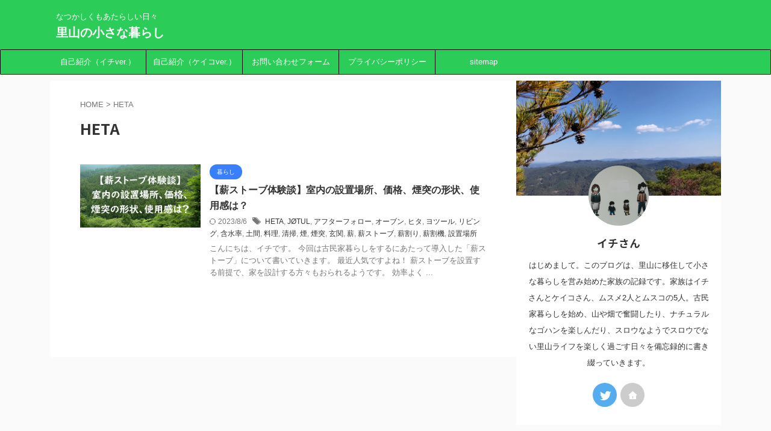

--- FILE ---
content_type: text/html; charset=UTF-8
request_url: https://satoyama-small-life.com/tag/heta/
body_size: 11357
content:
<!DOCTYPE html>
<!--[if lt IE 7]>
<html class="ie6" dir="ltr" lang="ja" prefix="og: https://ogp.me/ns#"> <![endif]-->
<!--[if IE 7]>
<html class="i7" dir="ltr" lang="ja" prefix="og: https://ogp.me/ns#"> <![endif]-->
<!--[if IE 8]>
<html class="ie" dir="ltr" lang="ja" prefix="og: https://ogp.me/ns#"> <![endif]-->
<!--[if gt IE 8]><!-->
<html dir="ltr" lang="ja" prefix="og: https://ogp.me/ns#" class="s-navi-search-overlay ">
<!--<![endif]-->
<head prefix="og: http://ogp.me/ns# fb: http://ogp.me/ns/fb# article: http://ogp.me/ns/article#">
<!-- wexal_pst_init.js does not exist -->
<!-- engagement_delay.js does not exist -->
<link rel="dns-prefetch" href="//pagead2.googlesyndication.com/">
<link rel="preconnect" href="//pagead2.googlesyndication.com/">
<link rel="dns-prefetch" href="//ajax.googleapis.com/">
<link rel="dns-prefetch" href="//www.googletagmanager.com/">
<link rel="dns-prefetch" href="//fonts.googleapis.com/">
<meta charset="UTF-8">
<meta name="viewport" content="width=device-width,initial-scale=1.0,user-scalable=no,viewport-fit=cover">
<meta name="format-detection" content="telephone=no">
<meta name="referrer" content="no-referrer-when-downgrade"/>
<meta name="robots" content="noindex,follow">
<link rel="alternate" type="application/rss+xml" title="里山の小さな暮らし RSS Feed" href="https://satoyama-small-life.com/feed/"/>
<link rel="pingback" href="https://satoyama-small-life.com/xmlrpc.php">
<!--[if lt IE 9]>
		<script src="https://satoyama-small-life.com/wp-content/themes/affinger/js/html5shiv.js"></script>
		<![endif]-->
<style>img:is([sizes="auto" i], [sizes^="auto," i]) { contain-intrinsic-size: 3000px 1500px }</style>
<!-- All in One SEO 4.9.2 - aioseo.com -->
<meta name="robots" content="max-image-preview:large"/>
<meta name="google-site-verification" content="Ef22kONmqEuhHVv5Q5ULV6_soIq-LVBDDzBXGP1GD-8"/>
<link rel="canonical" href="https://satoyama-small-life.com/tag/heta/"/>
<meta name="generator" content="All in One SEO (AIOSEO) 4.9.2"/>
<script type="application/ld+json" class="aioseo-schema">
			{"@context":"https:\/\/schema.org","@graph":[{"@type":"BreadcrumbList","@id":"https:\/\/satoyama-small-life.com\/tag\/heta\/#breadcrumblist","itemListElement":[{"@type":"ListItem","@id":"https:\/\/satoyama-small-life.com#listItem","position":1,"name":"\u30db\u30fc\u30e0","item":"https:\/\/satoyama-small-life.com","nextItem":{"@type":"ListItem","@id":"https:\/\/satoyama-small-life.com\/tag\/heta\/#listItem","name":"HETA"}},{"@type":"ListItem","@id":"https:\/\/satoyama-small-life.com\/tag\/heta\/#listItem","position":2,"name":"HETA","previousItem":{"@type":"ListItem","@id":"https:\/\/satoyama-small-life.com#listItem","name":"\u30db\u30fc\u30e0"}}]},{"@type":"CollectionPage","@id":"https:\/\/satoyama-small-life.com\/tag\/heta\/#collectionpage","url":"https:\/\/satoyama-small-life.com\/tag\/heta\/","name":"HETA - \u91cc\u5c71\u306e\u5c0f\u3055\u306a\u66ae\u3089\u3057","inLanguage":"ja","isPartOf":{"@id":"https:\/\/satoyama-small-life.com\/#website"},"breadcrumb":{"@id":"https:\/\/satoyama-small-life.com\/tag\/heta\/#breadcrumblist"}},{"@type":"Person","@id":"https:\/\/satoyama-small-life.com\/#person","name":"satoyama-small-life","image":{"@type":"ImageObject","@id":"https:\/\/satoyama-small-life.com\/tag\/heta\/#personImage","url":"https:\/\/secure.gravatar.com\/avatar\/cd50f6c796c8c85bec583fece57e40d3?s=96&d=mm&r=g","width":96,"height":96,"caption":"satoyama-small-life"}},{"@type":"WebSite","@id":"https:\/\/satoyama-small-life.com\/#website","url":"https:\/\/satoyama-small-life.com\/","name":"\u91cc\u5c71\u306e\u5c0f\u3055\u306a\u66ae\u3089\u3057","description":"\u306a\u3064\u304b\u3057\u304f\u3082\u3042\u305f\u3089\u3057\u3044\u65e5\u3005","inLanguage":"ja","publisher":{"@id":"https:\/\/satoyama-small-life.com\/#person"}}]}
		</script>
<!-- All in One SEO -->
<title>HETA - 里山の小さな暮らし</title>
<link rel='dns-prefetch' href='//ajax.googleapis.com'/>
<link rel='dns-prefetch' href='//www.googletagmanager.com'/>
<link rel='dns-prefetch' href='//pagead2.googlesyndication.com'/>
<script type="text/javascript">
/* <![CDATA[ */
window._wpemojiSettings = {"baseUrl":"https:\/\/s.w.org\/images\/core\/emoji\/15.0.3\/72x72\/","ext":".png","svgUrl":"https:\/\/s.w.org\/images\/core\/emoji\/15.0.3\/svg\/","svgExt":".svg","source":{"concatemoji":"https:\/\/satoyama-small-life.com\/wp-includes\/js\/wp-emoji-release.min.js?ver=6.7.2"}};
/*! This file is auto-generated */
!function(i,n){var o,s,e;function c(e){try{var t={supportTests:e,timestamp:(new Date).valueOf()};sessionStorage.setItem(o,JSON.stringify(t))}catch(e){}}function p(e,t,n){e.clearRect(0,0,e.canvas.width,e.canvas.height),e.fillText(t,0,0);var t=new Uint32Array(e.getImageData(0,0,e.canvas.width,e.canvas.height).data),r=(e.clearRect(0,0,e.canvas.width,e.canvas.height),e.fillText(n,0,0),new Uint32Array(e.getImageData(0,0,e.canvas.width,e.canvas.height).data));return t.every(function(e,t){return e===r[t]})}function u(e,t,n){switch(t){case"flag":return n(e,"\ud83c\udff3\ufe0f\u200d\u26a7\ufe0f","\ud83c\udff3\ufe0f\u200b\u26a7\ufe0f")?!1:!n(e,"\ud83c\uddfa\ud83c\uddf3","\ud83c\uddfa\u200b\ud83c\uddf3")&&!n(e,"\ud83c\udff4\udb40\udc67\udb40\udc62\udb40\udc65\udb40\udc6e\udb40\udc67\udb40\udc7f","\ud83c\udff4\u200b\udb40\udc67\u200b\udb40\udc62\u200b\udb40\udc65\u200b\udb40\udc6e\u200b\udb40\udc67\u200b\udb40\udc7f");case"emoji":return!n(e,"\ud83d\udc26\u200d\u2b1b","\ud83d\udc26\u200b\u2b1b")}return!1}function f(e,t,n){var r="undefined"!=typeof WorkerGlobalScope&&self instanceof WorkerGlobalScope?new OffscreenCanvas(300,150):i.createElement("canvas"),a=r.getContext("2d",{willReadFrequently:!0}),o=(a.textBaseline="top",a.font="600 32px Arial",{});return e.forEach(function(e){o[e]=t(a,e,n)}),o}function t(e){var t=i.createElement("script");t.src=e,t.defer=!0,i.head.appendChild(t)}"undefined"!=typeof Promise&&(o="wpEmojiSettingsSupports",s=["flag","emoji"],n.supports={everything:!0,everythingExceptFlag:!0},e=new Promise(function(e){i.addEventListener("DOMContentLoaded",e,{once:!0})}),new Promise(function(t){var n=function(){try{var e=JSON.parse(sessionStorage.getItem(o));if("object"==typeof e&&"number"==typeof e.timestamp&&(new Date).valueOf()<e.timestamp+604800&&"object"==typeof e.supportTests)return e.supportTests}catch(e){}return null}();if(!n){if("undefined"!=typeof Worker&&"undefined"!=typeof OffscreenCanvas&&"undefined"!=typeof URL&&URL.createObjectURL&&"undefined"!=typeof Blob)try{var e="postMessage("+f.toString()+"("+[JSON.stringify(s),u.toString(),p.toString()].join(",")+"));",r=new Blob([e],{type:"text/javascript"}),a=new Worker(URL.createObjectURL(r),{name:"wpTestEmojiSupports"});return void(a.onmessage=function(e){c(n=e.data),a.terminate(),t(n)})}catch(e){}c(n=f(s,u,p))}t(n)}).then(function(e){for(var t in e)n.supports[t]=e[t],n.supports.everything=n.supports.everything&&n.supports[t],"flag"!==t&&(n.supports.everythingExceptFlag=n.supports.everythingExceptFlag&&n.supports[t]);n.supports.everythingExceptFlag=n.supports.everythingExceptFlag&&!n.supports.flag,n.DOMReady=!1,n.readyCallback=function(){n.DOMReady=!0}}).then(function(){return e}).then(function(){var e;n.supports.everything||(n.readyCallback(),(e=n.source||{}).concatemoji?t(e.concatemoji):e.wpemoji&&e.twemoji&&(t(e.twemoji),t(e.wpemoji)))}))}((window,document),window._wpemojiSettings);
/* ]]> */
</script>
<link rel='stylesheet' id='wp-block-library-css' href='https://satoyama-small-life.com/wp-includes/css/dist/block-library/style.min.css?ver=6.7.2' type='text/css' media='all'/>
<link rel='stylesheet' id='aioseo/css/src/vue/standalone/blocks/table-of-contents/global.scss-css' href='https://satoyama-small-life.com/wp-content/plugins/all-in-one-seo-pack/dist/Lite/assets/css/table-of-contents/global.e90f6d47.css?ver=4.9.2' type='text/css' media='all'/>
<style id='classic-theme-styles-inline-css' type='text/css'>
/*! This file is auto-generated */
.wp-block-button__link{color:#fff;background-color:#32373c;border-radius:9999px;box-shadow:none;text-decoration:none;padding:calc(.667em + 2px) calc(1.333em + 2px);font-size:1.125em}.wp-block-file__button{background:#32373c;color:#fff;text-decoration:none}
</style>
<style id='global-styles-inline-css' type='text/css'>
:root{--wp--preset--aspect-ratio--square: 1;--wp--preset--aspect-ratio--4-3: 4/3;--wp--preset--aspect-ratio--3-4: 3/4;--wp--preset--aspect-ratio--3-2: 3/2;--wp--preset--aspect-ratio--2-3: 2/3;--wp--preset--aspect-ratio--16-9: 16/9;--wp--preset--aspect-ratio--9-16: 9/16;--wp--preset--color--black: #000000;--wp--preset--color--cyan-bluish-gray: #abb8c3;--wp--preset--color--white: #ffffff;--wp--preset--color--pale-pink: #f78da7;--wp--preset--color--vivid-red: #cf2e2e;--wp--preset--color--luminous-vivid-orange: #ff6900;--wp--preset--color--luminous-vivid-amber: #fcb900;--wp--preset--color--light-green-cyan: #eefaff;--wp--preset--color--vivid-green-cyan: #00d084;--wp--preset--color--pale-cyan-blue: #8ed1fc;--wp--preset--color--vivid-cyan-blue: #0693e3;--wp--preset--color--vivid-purple: #9b51e0;--wp--preset--color--soft-red: #e92f3d;--wp--preset--color--light-grayish-red: #fdf0f2;--wp--preset--color--vivid-yellow: #ffc107;--wp--preset--color--very-pale-yellow: #fffde7;--wp--preset--color--very-light-gray: #fafafa;--wp--preset--color--very-dark-gray: #313131;--wp--preset--color--original-color-a: #00B900;--wp--preset--color--original-color-b: #f4fff4;--wp--preset--color--original-color-c: #F3E5F5;--wp--preset--color--original-color-d: #9E9D24;--wp--preset--gradient--vivid-cyan-blue-to-vivid-purple: linear-gradient(135deg,rgba(6,147,227,1) 0%,rgb(155,81,224) 100%);--wp--preset--gradient--light-green-cyan-to-vivid-green-cyan: linear-gradient(135deg,rgb(122,220,180) 0%,rgb(0,208,130) 100%);--wp--preset--gradient--luminous-vivid-amber-to-luminous-vivid-orange: linear-gradient(135deg,rgba(252,185,0,1) 0%,rgba(255,105,0,1) 100%);--wp--preset--gradient--luminous-vivid-orange-to-vivid-red: linear-gradient(135deg,rgba(255,105,0,1) 0%,rgb(207,46,46) 100%);--wp--preset--gradient--very-light-gray-to-cyan-bluish-gray: linear-gradient(135deg,rgb(238,238,238) 0%,rgb(169,184,195) 100%);--wp--preset--gradient--cool-to-warm-spectrum: linear-gradient(135deg,rgb(74,234,220) 0%,rgb(151,120,209) 20%,rgb(207,42,186) 40%,rgb(238,44,130) 60%,rgb(251,105,98) 80%,rgb(254,248,76) 100%);--wp--preset--gradient--blush-light-purple: linear-gradient(135deg,rgb(255,206,236) 0%,rgb(152,150,240) 100%);--wp--preset--gradient--blush-bordeaux: linear-gradient(135deg,rgb(254,205,165) 0%,rgb(254,45,45) 50%,rgb(107,0,62) 100%);--wp--preset--gradient--luminous-dusk: linear-gradient(135deg,rgb(255,203,112) 0%,rgb(199,81,192) 50%,rgb(65,88,208) 100%);--wp--preset--gradient--pale-ocean: linear-gradient(135deg,rgb(255,245,203) 0%,rgb(182,227,212) 50%,rgb(51,167,181) 100%);--wp--preset--gradient--electric-grass: linear-gradient(135deg,rgb(202,248,128) 0%,rgb(113,206,126) 100%);--wp--preset--gradient--midnight: linear-gradient(135deg,rgb(2,3,129) 0%,rgb(40,116,252) 100%);--wp--preset--font-size--small: .8em;--wp--preset--font-size--medium: 20px;--wp--preset--font-size--large: 1.5em;--wp--preset--font-size--x-large: 42px;--wp--preset--font-size--st-regular: 1em;--wp--preset--font-size--huge: 3em;--wp--preset--spacing--20: 0.44rem;--wp--preset--spacing--30: 0.67rem;--wp--preset--spacing--40: 1rem;--wp--preset--spacing--50: 1.5rem;--wp--preset--spacing--60: 2.25rem;--wp--preset--spacing--70: 3.38rem;--wp--preset--spacing--80: 5.06rem;--wp--preset--shadow--natural: 6px 6px 9px rgba(0, 0, 0, 0.2);--wp--preset--shadow--deep: 12px 12px 50px rgba(0, 0, 0, 0.4);--wp--preset--shadow--sharp: 6px 6px 0px rgba(0, 0, 0, 0.2);--wp--preset--shadow--outlined: 6px 6px 0px -3px rgba(255, 255, 255, 1), 6px 6px rgba(0, 0, 0, 1);--wp--preset--shadow--crisp: 6px 6px 0px rgba(0, 0, 0, 1);}:where(.is-layout-flex){gap: 0.5em;}:where(.is-layout-grid){gap: 0.5em;}body .is-layout-flex{display: flex;}.is-layout-flex{flex-wrap: wrap;align-items: center;}.is-layout-flex > :is(*, div){margin: 0;}body .is-layout-grid{display: grid;}.is-layout-grid > :is(*, div){margin: 0;}:where(.wp-block-columns.is-layout-flex){gap: 2em;}:where(.wp-block-columns.is-layout-grid){gap: 2em;}:where(.wp-block-post-template.is-layout-flex){gap: 1.25em;}:where(.wp-block-post-template.is-layout-grid){gap: 1.25em;}.has-black-color{color: var(--wp--preset--color--black) !important;}.has-cyan-bluish-gray-color{color: var(--wp--preset--color--cyan-bluish-gray) !important;}.has-white-color{color: var(--wp--preset--color--white) !important;}.has-pale-pink-color{color: var(--wp--preset--color--pale-pink) !important;}.has-vivid-red-color{color: var(--wp--preset--color--vivid-red) !important;}.has-luminous-vivid-orange-color{color: var(--wp--preset--color--luminous-vivid-orange) !important;}.has-luminous-vivid-amber-color{color: var(--wp--preset--color--luminous-vivid-amber) !important;}.has-light-green-cyan-color{color: var(--wp--preset--color--light-green-cyan) !important;}.has-vivid-green-cyan-color{color: var(--wp--preset--color--vivid-green-cyan) !important;}.has-pale-cyan-blue-color{color: var(--wp--preset--color--pale-cyan-blue) !important;}.has-vivid-cyan-blue-color{color: var(--wp--preset--color--vivid-cyan-blue) !important;}.has-vivid-purple-color{color: var(--wp--preset--color--vivid-purple) !important;}.has-black-background-color{background-color: var(--wp--preset--color--black) !important;}.has-cyan-bluish-gray-background-color{background-color: var(--wp--preset--color--cyan-bluish-gray) !important;}.has-white-background-color{background-color: var(--wp--preset--color--white) !important;}.has-pale-pink-background-color{background-color: var(--wp--preset--color--pale-pink) !important;}.has-vivid-red-background-color{background-color: var(--wp--preset--color--vivid-red) !important;}.has-luminous-vivid-orange-background-color{background-color: var(--wp--preset--color--luminous-vivid-orange) !important;}.has-luminous-vivid-amber-background-color{background-color: var(--wp--preset--color--luminous-vivid-amber) !important;}.has-light-green-cyan-background-color{background-color: var(--wp--preset--color--light-green-cyan) !important;}.has-vivid-green-cyan-background-color{background-color: var(--wp--preset--color--vivid-green-cyan) !important;}.has-pale-cyan-blue-background-color{background-color: var(--wp--preset--color--pale-cyan-blue) !important;}.has-vivid-cyan-blue-background-color{background-color: var(--wp--preset--color--vivid-cyan-blue) !important;}.has-vivid-purple-background-color{background-color: var(--wp--preset--color--vivid-purple) !important;}.has-black-border-color{border-color: var(--wp--preset--color--black) !important;}.has-cyan-bluish-gray-border-color{border-color: var(--wp--preset--color--cyan-bluish-gray) !important;}.has-white-border-color{border-color: var(--wp--preset--color--white) !important;}.has-pale-pink-border-color{border-color: var(--wp--preset--color--pale-pink) !important;}.has-vivid-red-border-color{border-color: var(--wp--preset--color--vivid-red) !important;}.has-luminous-vivid-orange-border-color{border-color: var(--wp--preset--color--luminous-vivid-orange) !important;}.has-luminous-vivid-amber-border-color{border-color: var(--wp--preset--color--luminous-vivid-amber) !important;}.has-light-green-cyan-border-color{border-color: var(--wp--preset--color--light-green-cyan) !important;}.has-vivid-green-cyan-border-color{border-color: var(--wp--preset--color--vivid-green-cyan) !important;}.has-pale-cyan-blue-border-color{border-color: var(--wp--preset--color--pale-cyan-blue) !important;}.has-vivid-cyan-blue-border-color{border-color: var(--wp--preset--color--vivid-cyan-blue) !important;}.has-vivid-purple-border-color{border-color: var(--wp--preset--color--vivid-purple) !important;}.has-vivid-cyan-blue-to-vivid-purple-gradient-background{background: var(--wp--preset--gradient--vivid-cyan-blue-to-vivid-purple) !important;}.has-light-green-cyan-to-vivid-green-cyan-gradient-background{background: var(--wp--preset--gradient--light-green-cyan-to-vivid-green-cyan) !important;}.has-luminous-vivid-amber-to-luminous-vivid-orange-gradient-background{background: var(--wp--preset--gradient--luminous-vivid-amber-to-luminous-vivid-orange) !important;}.has-luminous-vivid-orange-to-vivid-red-gradient-background{background: var(--wp--preset--gradient--luminous-vivid-orange-to-vivid-red) !important;}.has-very-light-gray-to-cyan-bluish-gray-gradient-background{background: var(--wp--preset--gradient--very-light-gray-to-cyan-bluish-gray) !important;}.has-cool-to-warm-spectrum-gradient-background{background: var(--wp--preset--gradient--cool-to-warm-spectrum) !important;}.has-blush-light-purple-gradient-background{background: var(--wp--preset--gradient--blush-light-purple) !important;}.has-blush-bordeaux-gradient-background{background: var(--wp--preset--gradient--blush-bordeaux) !important;}.has-luminous-dusk-gradient-background{background: var(--wp--preset--gradient--luminous-dusk) !important;}.has-pale-ocean-gradient-background{background: var(--wp--preset--gradient--pale-ocean) !important;}.has-electric-grass-gradient-background{background: var(--wp--preset--gradient--electric-grass) !important;}.has-midnight-gradient-background{background: var(--wp--preset--gradient--midnight) !important;}.has-small-font-size{font-size: var(--wp--preset--font-size--small) !important;}.has-medium-font-size{font-size: var(--wp--preset--font-size--medium) !important;}.has-large-font-size{font-size: var(--wp--preset--font-size--large) !important;}.has-x-large-font-size{font-size: var(--wp--preset--font-size--x-large) !important;}
:where(.wp-block-post-template.is-layout-flex){gap: 1.25em;}:where(.wp-block-post-template.is-layout-grid){gap: 1.25em;}
:where(.wp-block-columns.is-layout-flex){gap: 2em;}:where(.wp-block-columns.is-layout-grid){gap: 2em;}
:root :where(.wp-block-pullquote){font-size: 1.5em;line-height: 1.6;}
</style>
<link rel='stylesheet' id='toc-screen-css' href='https://satoyama-small-life.com/wp-content/plugins/table-of-contents-plus/screen.min.css?ver=2411.1' type='text/css' media='all'/>
<link rel='stylesheet' id='normalize-css' href='https://satoyama-small-life.com/wp-content/themes/affinger/css/normalize.css?ver=1.5.9' type='text/css' media='all'/>
<link rel='stylesheet' id='st_svg-css' href='https://satoyama-small-life.com/wp-content/themes/affinger/st_svg/style.css?ver=6.7.2' type='text/css' media='all'/>
<link rel='stylesheet' id='slick-css' href='https://satoyama-small-life.com/wp-content/themes/affinger/vendor/slick/slick.css?ver=1.8.0' type='text/css' media='all'/>
<link rel='stylesheet' id='slick-theme-css' href='https://satoyama-small-life.com/wp-content/themes/affinger/vendor/slick/slick-theme.css?ver=1.8.0' type='text/css' media='all'/>
<link rel='stylesheet' id='fonts-googleapis-notosansjp-css' href='//fonts.googleapis.com/css?family=Noto+Sans+JP%3A400%2C700&#038;display=swap&#038;subset=japanese&#038;ver=6.7.2' type='text/css' media='all'/>
<link rel='stylesheet' id='style-css' href='https://satoyama-small-life.com/wp-content/themes/affinger/style.css?ver=6.7.2' type='text/css' media='all'/>
<link rel='stylesheet' id='child-style-css' href='https://satoyama-small-life.com/wp-content/themes/affinger-child/style.css?ver=6.7.2' type='text/css' media='all'/>
<link rel='stylesheet' id='single-css' href='https://satoyama-small-life.com/wp-content/themes/affinger/st-rankcss.php' type='text/css' media='all'/>
<link rel='stylesheet' id='st-themecss-css' href='https://satoyama-small-life.com/wp-content/themes/affinger/st-themecss-loader.php?ver=6.7.2' type='text/css' media='all'/>
<script type="text/javascript" src="//ajax.googleapis.com/ajax/libs/jquery/1.11.3/jquery.min.js?ver=1.11.3" id="jquery-js"></script>
<!-- Site Kit によって追加された Google タグ（gtag.js）スニペット -->
<!-- Google アナリティクス スニペット (Site Kit が追加) -->
<script type="text/javascript" src="https://www.googletagmanager.com/gtag/js?id=GT-W6XPRKB" id="google_gtagjs-js" async></script>
<script type="text/javascript" id="google_gtagjs-js-after">
/* <![CDATA[ */
window.dataLayer = window.dataLayer || [];function gtag(){dataLayer.push(arguments);}
gtag("set","linker",{"domains":["satoyama-small-life.com"]});
gtag("js", new Date());
gtag("set", "developer_id.dZTNiMT", true);
gtag("config", "GT-W6XPRKB");
/* ]]> */
</script>
<link rel="alternate" title="JSON" type="application/json" href="https://satoyama-small-life.com/wp-json/wp/v2/tags/185"/><meta name="generator" content="Site Kit by Google 1.168.0"/>
<!-- Site Kit が追加した Google AdSense メタタグ -->
<meta name="google-adsense-platform-account" content="ca-host-pub-2644536267352236">
<meta name="google-adsense-platform-domain" content="sitekit.withgoogle.com">
<!-- Site Kit が追加した End Google AdSense メタタグ -->
<!-- Google AdSense スニペット (Site Kit が追加) -->
<script type="text/javascript" async="async" src="https://pagead2.googlesyndication.com/pagead/js/adsbygoogle.js?client=ca-pub-8088083489575765&amp;host=ca-host-pub-2644536267352236" crossorigin="anonymous"></script>
<!-- (ここまで) Google AdSense スニペット (Site Kit が追加) -->
<link rel="icon" href="https://satoyama-small-life.com/wp-content/uploads/2023/01/cropped-使用-32x32.jpg" sizes="32x32"/>
<link rel="icon" href="https://satoyama-small-life.com/wp-content/uploads/2023/01/cropped-使用-192x192.jpg" sizes="192x192"/>
<link rel="apple-touch-icon" href="https://satoyama-small-life.com/wp-content/uploads/2023/01/cropped-使用-180x180.jpg"/>
<meta name="msapplication-TileImage" content="https://satoyama-small-life.com/wp-content/uploads/2023/01/cropped-使用-270x270.jpg"/>
<style type="text/css" id="wp-custom-css">
			@media print, screen and (min-width: 960px) {
#contentInner main {
margin-right: 340px;
}
#contentInner {
margin-right: -340px;
}

#side aside {
width: 340px;
}
}		</style>
<!-- OGP -->
<meta property="og:type" content="website">
<meta property="og:title" content="里山の小さな暮らし">
<meta property="og:url" content="https://satoyama-small-life.com">
<meta property="og:description" content="なつかしくもあたらしい日々">
<meta property="og:site_name" content="里山の小さな暮らし">
<meta property="og:image" content="https://satoyama-small-life.com/wp-content/themes/affinger/images/no-img.png">
<!-- /OGP -->
<script>
	(function (window, document, $, undefined) {
		'use strict';

		var SlideBox = (function () {
			/**
			 * @param $element
			 *
			 * @constructor
			 */
			function SlideBox($element) {
				this._$element = $element;
			}

			SlideBox.prototype.$content = function () {
				return this._$element.find('[data-st-slidebox-content]');
			};

			SlideBox.prototype.$toggle = function () {
				return this._$element.find('[data-st-slidebox-toggle]');
			};

			SlideBox.prototype.$icon = function () {
				return this._$element.find('[data-st-slidebox-icon]');
			};

			SlideBox.prototype.$text = function () {
				return this._$element.find('[data-st-slidebox-text]');
			};

			SlideBox.prototype.is_expanded = function () {
				return !!(this._$element.filter('[data-st-slidebox-expanded="true"]').length);
			};

			SlideBox.prototype.expand = function () {
				var self = this;

				this.$content().slideDown()
					.promise()
					.then(function () {
						var $icon = self.$icon();
						var $text = self.$text();

						$icon.removeClass($icon.attr('data-st-slidebox-icon-collapsed'))
							.addClass($icon.attr('data-st-slidebox-icon-expanded'))

						$text.text($text.attr('data-st-slidebox-text-expanded'))

						self._$element.removeClass('is-collapsed')
							.addClass('is-expanded');

						self._$element.attr('data-st-slidebox-expanded', 'true');
					});
			};

			SlideBox.prototype.collapse = function () {
				var self = this;

				this.$content().slideUp()
					.promise()
					.then(function () {
						var $icon = self.$icon();
						var $text = self.$text();

						$icon.removeClass($icon.attr('data-st-slidebox-icon-expanded'))
							.addClass($icon.attr('data-st-slidebox-icon-collapsed'))

						$text.text($text.attr('data-st-slidebox-text-collapsed'))

						self._$element.removeClass('is-expanded')
							.addClass('is-collapsed');

						self._$element.attr('data-st-slidebox-expanded', 'false');
					});
			};

			SlideBox.prototype.toggle = function () {
				if (this.is_expanded()) {
					this.collapse();
				} else {
					this.expand();
				}
			};

			SlideBox.prototype.add_event_listeners = function () {
				var self = this;

				this.$toggle().on('click', function (event) {
					self.toggle();
				});
			};

			SlideBox.prototype.initialize = function () {
				this.add_event_listeners();
			};

			return SlideBox;
		}());

		function on_ready() {
			var slideBoxes = [];

			$('[data-st-slidebox]').each(function () {
				var $element = $(this);
				var slideBox = new SlideBox($element);

				slideBoxes.push(slideBox);

				slideBox.initialize();
			});

			return slideBoxes;
		}

		$(on_ready);
	}(window, window.document, jQuery));
</script>
<script>
		(function (window, document, $, undefined) {
			'use strict';

			$(function(){
			$('.post h2:not([class^="is-style-st-heading-custom-"]):not([class*=" is-style-st-heading-custom-"]):not(.st-css-no2) , .h2modoki').wrapInner('<span class="st-dash-design"></span>');
			})
		}(window, window.document, jQuery));
	</script>
<script>
	(function (window, document, $, undefined) {
		'use strict';

		$(function(){
			/* 第一階層のみの目次にクラスを挿入 */
			$("#toc_container:not(:has(ul ul))").addClass("only-toc");
			/* アコーディオンメニュー内のカテゴリにクラス追加 */
			$(".st-ac-box ul:has(.cat-item)").each(function(){
				$(this).addClass("st-ac-cat");
			});
		});
	}(window, window.document, jQuery));
</script>
<script>
	(function (window, document, $, undefined) {
		'use strict';

		$(function(){
									$('.st-star').parent('.rankh4').css('padding-bottom','5px'); // スターがある場合のランキング見出し調整
		});
	}(window, window.document, jQuery));
</script>
<script>
		(function (window, document, $, undefined) {
			'use strict';

			$(function() {
				$('.is-style-st-paragraph-kaiwa').wrapInner('<span class="st-paragraph-kaiwa-text">');
			});
		}(window, window.document, jQuery));
	</script>
<script>
		(function (window, document, $, undefined) {
			'use strict';

			$(function() {
				$('.is-style-st-paragraph-kaiwa-b').wrapInner('<span class="st-paragraph-kaiwa-text">');
			});
		}(window, window.document, jQuery));
	</script>
<script>
	/* Gutenbergスタイルを調整 */
	(function (window, document, $, undefined) {
		'use strict';

		$(function() {
			$( '[class^="is-style-st-paragraph-"],[class*=" is-style-st-paragraph-"]' ).wrapInner( '<span class="st-noflex"></span>' );
		});
	}(window, window.document, jQuery));
</script>
</head>
<body class="archive tag tag-heta tag-185 not-front-page">	<div id="st-ami">
<div id="wrapper" class="">
<div id="wrapper-in">
<header id="">
<div id="header-full">
<div id="headbox-bg">
<div id="headbox">
<nav id="s-navi" class="pcnone" data-st-nav data-st-nav-type="normal">
<dl class="acordion is-active" data-st-nav-primary>
<dt class="trigger">
<p class="acordion_button"><span class="op op-menu"><i class="st-fa st-svg-menu"></i></span></p>
<div id="st-mobile-logo"></div>
<!-- 追加メニュー -->
<!-- 追加メニュー2 -->
</dt>
<dd class="acordion_tree">
<div class="acordion_tree_content">
<div class="menu-%e3%83%98%e3%83%83%e3%83%80%e3%83%bc%e3%83%a1%e3%83%8b%e3%83%a5%e3%83%bc-container"><ul id="menu-%e3%83%98%e3%83%83%e3%83%80%e3%83%bc%e3%83%a1%e3%83%8b%e3%83%a5%e3%83%bc" class="menu"><li id="menu-item-36" class="menu-item menu-item-type-post_type menu-item-object-page menu-item-36"><a href="https://satoyama-small-life.com/self-introduction-ichi/"><span class="menu-item-label">自己紹介（イチver.）</span></a></li>
<li id="menu-item-42" class="menu-item menu-item-type-post_type menu-item-object-page menu-item-42"><a href="https://satoyama-small-life.com/self-introduction-keiko/"><span class="menu-item-label">自己紹介（ケイコver.）</span></a></li>
<li id="menu-item-15" class="menu-item menu-item-type-post_type menu-item-object-page menu-item-15"><a href="https://satoyama-small-life.com/%e3%81%8a%e5%95%8f%e3%81%84%e5%90%88%e3%82%8f%e3%81%9b%e3%83%95%e3%82%a9%e3%83%bc%e3%83%a0/"><span class="menu-item-label">お問い合わせフォーム</span></a></li>
<li id="menu-item-18" class="menu-item menu-item-type-post_type menu-item-object-page menu-item-18"><a href="https://satoyama-small-life.com/%e3%83%97%e3%83%a9%e3%82%a4%e3%83%90%e3%82%b7%e3%83%bc%e3%83%9d%e3%83%aa%e3%82%b7%e3%83%bc/"><span class="menu-item-label">プライバシーポリシー</span></a></li>
<li id="menu-item-1180" class="menu-item menu-item-type-post_type menu-item-object-page menu-item-1180"><a href="https://satoyama-small-life.com/sitemap/"><span class="menu-item-label">sitemap</span></a></li>
</ul></div>	<div class="clear"></div>
</div>
</dd>
</dl>
</nav>
<div id="header-l">
<div id="st-text-logo">
<!-- キャプション -->
<p class="descr sitenametop">
なつかしくもあたらしい日々 </p>
<!-- ロゴ又はブログ名 -->
<p class="sitename"><a href="https://satoyama-small-life.com/">
里山の小さな暮らし </a></p>
<!-- ロゴ又はブログ名ここまで -->
</div>
</div><!-- /#header-l -->
<div id="header-r" class="smanone">
</div><!-- /#header-r -->
</div><!-- /#headbox -->
</div><!-- /#headbox-bg clearfix -->
<div id="gazou-wide">
<div id="st-menubox">
<div id="st-menuwide">
<nav class="smanone clearfix"><ul id="menu-%e3%83%98%e3%83%83%e3%83%80%e3%83%bc%e3%83%a1%e3%83%8b%e3%83%a5%e3%83%bc-1" class="menu"><li class="menu-item menu-item-type-post_type menu-item-object-page menu-item-36"><a href="https://satoyama-small-life.com/self-introduction-ichi/">自己紹介（イチver.）</a></li>
<li class="menu-item menu-item-type-post_type menu-item-object-page menu-item-42"><a href="https://satoyama-small-life.com/self-introduction-keiko/">自己紹介（ケイコver.）</a></li>
<li class="menu-item menu-item-type-post_type menu-item-object-page menu-item-15"><a href="https://satoyama-small-life.com/%e3%81%8a%e5%95%8f%e3%81%84%e5%90%88%e3%82%8f%e3%81%9b%e3%83%95%e3%82%a9%e3%83%bc%e3%83%a0/">お問い合わせフォーム</a></li>
<li class="menu-item menu-item-type-post_type menu-item-object-page menu-item-18"><a href="https://satoyama-small-life.com/%e3%83%97%e3%83%a9%e3%82%a4%e3%83%90%e3%82%b7%e3%83%bc%e3%83%9d%e3%83%aa%e3%82%b7%e3%83%bc/">プライバシーポリシー</a></li>
<li class="menu-item menu-item-type-post_type menu-item-object-page menu-item-1180"><a href="https://satoyama-small-life.com/sitemap/">sitemap</a></li>
</ul></nav>	</div>
</div>
<div id="st-headerbox">
<div id="st-header">
</div>
</div>
</div>
</div><!-- #header-full -->
</header>
<div id="content-w">
<div id="content" class="clearfix">
<div id="contentInner">
<main>
<article>
<!--ぱんくず -->
<div id="breadcrumb">
<ol>
<li><a href="https://satoyama-small-life.com"><span>HOME</span></a> > </li>
<li>HETA</li>
</ol>
</div>
<!--/ ぱんくず -->
<!--ループ開始-->
<div class="post">
<h1 class="entry-title">
HETA	</h1>
</div><!-- /post -->
<aside>
<div class="kanren ">
<dl class="clearfix">
<dt><a href="https://satoyama-small-life.com/kurashi/makisuto-bu/">
<img width="1200" height="630" src="https://satoyama-small-life.com/wp-content/uploads/2023/04/14薪ストーブ.jpg" class="attachment-full size-full wp-post-image" alt="" decoding="async" fetchpriority="high" srcset="https://satoyama-small-life.com/wp-content/uploads/2023/04/14薪ストーブ.jpg 1200w, https://satoyama-small-life.com/wp-content/uploads/2023/04/14薪ストーブ-300x158.jpg 300w, https://satoyama-small-life.com/wp-content/uploads/2023/04/14薪ストーブ-1024x538.jpg 1024w, https://satoyama-small-life.com/wp-content/uploads/2023/04/14薪ストーブ-768x403.jpg 768w" sizes="(max-width: 1200px) 100vw, 1200px"/>	</a></dt>
<dd>
<p class="st-catgroup itiran-category">
<a href="https://satoyama-small-life.com/category/kurashi/" title="View all posts in 暮らし" rel="category tag"><span class="catname st-catid379">暮らし</span></a>	</p>
<h3><a href="https://satoyama-small-life.com/kurashi/makisuto-bu/">
【薪ストーブ体験談】室内の設置場所、価格、煙突の形状、使用感は？	</a></h3>
<div class="blog_info">
<p>
<i class="st-fa st-svg-refresh"></i>2023/8/6	&nbsp;<span class="pcone">
<i class="st-fa st-svg-tags"></i>&nbsp;<a href="https://satoyama-small-life.com/tag/heta/" rel="tag">HETA</a>, <a href="https://satoyama-small-life.com/tag/jotul/" rel="tag">JØTUL</a>, <a href="https://satoyama-small-life.com/tag/%e3%82%a2%e3%83%95%e3%82%bf%e3%83%bc%e3%83%95%e3%82%a9%e3%83%ad%e3%83%bc/" rel="tag">アフターフォロー</a>, <a href="https://satoyama-small-life.com/tag/%e3%82%aa%e3%83%bc%e3%83%96%e3%83%b3/" rel="tag">オーブン</a>, <a href="https://satoyama-small-life.com/tag/%e3%83%92%e3%82%bf/" rel="tag">ヒタ</a>, <a href="https://satoyama-small-life.com/tag/%e3%83%a8%e3%83%84%e3%83%bc%e3%83%ab/" rel="tag">ヨツール</a>, <a href="https://satoyama-small-life.com/tag/%e3%83%aa%e3%83%93%e3%83%b3%e3%82%b0/" rel="tag">リビング</a>, <a href="https://satoyama-small-life.com/tag/%e5%90%ab%e6%b0%b4%e7%8e%87/" rel="tag">含水率</a>, <a href="https://satoyama-small-life.com/tag/%e5%9c%9f%e9%96%93/" rel="tag">土間</a>, <a href="https://satoyama-small-life.com/tag/%e6%96%99%e7%90%86/" rel="tag">料理</a>, <a href="https://satoyama-small-life.com/tag/%e6%b8%85%e6%8e%83/" rel="tag">清掃</a>, <a href="https://satoyama-small-life.com/tag/%e7%85%99/" rel="tag">煙</a>, <a href="https://satoyama-small-life.com/tag/%e7%85%99%e7%aa%81/" rel="tag">煙突</a>, <a href="https://satoyama-small-life.com/tag/%e7%8e%84%e9%96%a2/" rel="tag">玄関</a>, <a href="https://satoyama-small-life.com/tag/%e8%96%aa/" rel="tag">薪</a>, <a href="https://satoyama-small-life.com/tag/%e8%96%aa%e3%82%b9%e3%83%88%e3%83%bc%e3%83%96/" rel="tag">薪ストーブ</a>, <a href="https://satoyama-small-life.com/tag/%e8%96%aa%e5%89%b2%e3%82%8a/" rel="tag">薪割り</a>, <a href="https://satoyama-small-life.com/tag/%e8%96%aa%e5%89%b2%e6%a9%9f/" rel="tag">薪割機</a>, <a href="https://satoyama-small-life.com/tag/%e8%a8%ad%e7%bd%ae%e5%a0%b4%e6%89%80/" rel="tag">設置場所</a>	</span></p>
</div>
<div class="st-excerpt smanone">
<p>こんにちは、イチです。 今回は古民家暮らしをするにあたって導入した「薪ストーブ」について書いていきます。 最近人気ですよね！ 薪ストーブを設置する前提で、家を設計する方々もおられるようです。 効率よく ... </p>
</div>
</dd>
</dl>
</div>
<div class="st-pagelink">
<div class="st-pagelink-in">
</div>
</div>
</aside>
</article>
</main>
</div>
<!-- /#contentInner -->
<div id="side">
<aside>
<div class="side-topad">
<div id="authorst_widget-2" class="side-widgets widget_authorst_widget"><div class="st-author-box st-author-master">
<div class="st-author-profile">
<div class="st-author-profile-header-card"><img class="st-profile-header" src="https://satoyama-small-life.com/wp-content/uploads/2023/01/DSC_1289-scaled.jpg" width="2560" height="1440" alt="里山の小さな暮らし"></div>
<div class="st-author-profile-avatar">
<img src="https://satoyama-small-life.com/wp-content/uploads/2023/02/プロフィール2.jpg" width="150px" height="150px">
</div>
<div class="post st-author-profile-content">
<p class="st-author-nickname">イチさん</p>
<p class="st-author-description">はじめまして。このブログは、里山に移住して小さな暮らしを営み始めた家族の記録です。家族はイチさんとケイコさん、ムスメ2人とムスコの5人。古民家暮らしを始め、山や畑で奮闘したり、ナチュラルなゴハンを楽しんだり、スロウなようでスロウでない里山ライフを楽しく過ごす日々を備忘録的に書き綴っていきます。</p>
<div class="sns">
<ul class="profile-sns clearfix">
<li class="twitter"><a rel="nofollow noreferrer noopener" href="https://twitter.com/rnebO44W2E9m2RU" target="_blank"><i class="st-fa st-svg-twitter" aria-hidden="true"></i></a></li>
<li class="author-homepage"><a rel="nofollow noreferrer noopener" href="https://satoyama-small-life.com" target="_blank"><i class="st-fa st-svg-home" aria-hidden="true"></i></a></li>
</ul>
</div>
</div>
</div>
</div></div>	</div>
<div class="kanren ">
<dl class="clearfix">
<dt><a href="https://satoyama-small-life.com/kurashi/hachinosu-katazuke/">
<img width="1200" height="630" src="https://satoyama-small-life.com/wp-content/uploads/2024/02/50ハチの巣撤去.jpg" class="attachment-full size-full wp-post-image" alt="" decoding="async" srcset="https://satoyama-small-life.com/wp-content/uploads/2024/02/50ハチの巣撤去.jpg 1200w, https://satoyama-small-life.com/wp-content/uploads/2024/02/50ハチの巣撤去-300x158.jpg 300w, https://satoyama-small-life.com/wp-content/uploads/2024/02/50ハチの巣撤去-1024x538.jpg 1024w, https://satoyama-small-life.com/wp-content/uploads/2024/02/50ハチの巣撤去-768x403.jpg 768w" sizes="(max-width: 1200px) 100vw, 1200px"/>	</a></dt>
<dd>
<p class="st-catgroup itiran-category">
<a href="https://satoyama-small-life.com/category/kurashi/" title="View all posts in 暮らし" rel="category tag"><span class="catname st-catid379">暮らし</span></a>	</p>
<h5 class="kanren-t"><a href="https://satoyama-small-life.com/kurashi/hachinosu-katazuke/">冬のハチの巣撤去！　夏に作られた小さな巣を放置していました…</a></h5>
<div class="blog_info">
<p>
<i class="st-fa st-svg-clock-o"></i>2024/3/30	</p>
</div>
</dd>
</dl>
<dl class="clearfix">
<dt><a href="https://satoyama-small-life.com/kurashi/ikujikiroku-01/">
<img width="1200" height="630" src="https://satoyama-small-life.com/wp-content/uploads/2024/02/49成長記録（１か月まで）.jpg" class="attachment-full size-full wp-post-image" alt="" decoding="async" srcset="https://satoyama-small-life.com/wp-content/uploads/2024/02/49成長記録（１か月まで）.jpg 1200w, https://satoyama-small-life.com/wp-content/uploads/2024/02/49成長記録（１か月まで）-300x158.jpg 300w, https://satoyama-small-life.com/wp-content/uploads/2024/02/49成長記録（１か月まで）-1024x538.jpg 1024w, https://satoyama-small-life.com/wp-content/uploads/2024/02/49成長記録（１か月まで）-768x403.jpg 768w" sizes="(max-width: 1200px) 100vw, 1200px"/>	</a></dt>
<dd>
<p class="st-catgroup itiran-category">
<a href="https://satoyama-small-life.com/category/kosodate/" title="View all posts in 子育て" rel="category tag"><span class="catname st-catid741">子育て</span></a> <a href="https://satoyama-small-life.com/category/kurashi/" title="View all posts in 暮らし" rel="category tag"><span class="catname st-catid379">暮らし</span></a>	</p>
<h5 class="kanren-t"><a href="https://satoyama-small-life.com/kurashi/ikujikiroku-01/">【生後０～１か月の成長】１人ではしんどい育児でも２人なら楽しめる！</a></h5>
<div class="blog_info">
<p>
<i class="st-fa st-svg-clock-o"></i>2024/2/3	</p>
</div>
</dd>
</dl>
<dl class="clearfix">
<dt><a href="https://satoyama-small-life.com/rinngyou/kinkura_makidana/">
<img width="1200" height="630" src="https://satoyama-small-life.com/wp-content/uploads/2024/01/48キンクラ、薪棚.jpg" class="attachment-full size-full wp-post-image" alt="" decoding="async" srcset="https://satoyama-small-life.com/wp-content/uploads/2024/01/48キンクラ、薪棚.jpg 1200w, https://satoyama-small-life.com/wp-content/uploads/2024/01/48キンクラ、薪棚-300x158.jpg 300w, https://satoyama-small-life.com/wp-content/uploads/2024/01/48キンクラ、薪棚-1024x538.jpg 1024w, https://satoyama-small-life.com/wp-content/uploads/2024/01/48キンクラ、薪棚-768x403.jpg 768w" sizes="(max-width: 1200px) 100vw, 1200px"/>	</a></dt>
<dd>
<p class="st-catgroup itiran-category">
<a href="https://satoyama-small-life.com/category/kurashi/" title="View all posts in 暮らし" rel="category tag"><span class="catname st-catid379">暮らし</span></a> <a href="https://satoyama-small-life.com/category/rinngyou/" title="View all posts in 林業" rel="category tag"><span class="catname st-catid6">林業</span></a>	</p>
<h5 class="kanren-t"><a href="https://satoyama-small-life.com/rinngyou/kinkura_makidana/">あなたの薪ストーブライフに！　キンドリングクラッカーと薪棚ってどんなの？</a></h5>
<div class="blog_info">
<p>
<i class="st-fa st-svg-refresh"></i>2024/1/28	</p>
</div>
</dd>
</dl>
<dl class="clearfix">
<dt><a href="https://satoyama-small-life.com/rinngyou/makiwariki/">
<img width="1200" height="630" src="https://satoyama-small-life.com/wp-content/uploads/2024/01/47薪割り機.jpg" class="attachment-full size-full wp-post-image" alt="" decoding="async" srcset="https://satoyama-small-life.com/wp-content/uploads/2024/01/47薪割り機.jpg 1200w, https://satoyama-small-life.com/wp-content/uploads/2024/01/47薪割り機-300x158.jpg 300w, https://satoyama-small-life.com/wp-content/uploads/2024/01/47薪割り機-1024x538.jpg 1024w, https://satoyama-small-life.com/wp-content/uploads/2024/01/47薪割り機-768x403.jpg 768w" sizes="(max-width: 1200px) 100vw, 1200px"/>	</a></dt>
<dd>
<p class="st-catgroup itiran-category">
<a href="https://satoyama-small-life.com/category/kurashi/" title="View all posts in 暮らし" rel="category tag"><span class="catname st-catid379">暮らし</span></a> <a href="https://satoyama-small-life.com/category/rinngyou/" title="View all posts in 林業" rel="category tag"><span class="catname st-catid6">林業</span></a>	</p>
<h5 class="kanren-t"><a href="https://satoyama-small-life.com/rinngyou/makiwariki/">プラウ薪割り機レビュー！　電動でも手動でもなくエンジン式を選ぶ理由は？</a></h5>
<div class="blog_info">
<p>
<i class="st-fa st-svg-clock-o"></i>2024/1/20	</p>
</div>
</dd>
</dl>
<dl class="clearfix">
<dt><a href="https://satoyama-small-life.com/kurashi/syussannkiroku/">
<img width="1200" height="630" src="https://satoyama-small-life.com/wp-content/uploads/2024/01/46出産記録.jpg" class="attachment-full size-full wp-post-image" alt="" decoding="async" srcset="https://satoyama-small-life.com/wp-content/uploads/2024/01/46出産記録.jpg 1200w, https://satoyama-small-life.com/wp-content/uploads/2024/01/46出産記録-300x158.jpg 300w, https://satoyama-small-life.com/wp-content/uploads/2024/01/46出産記録-1024x538.jpg 1024w, https://satoyama-small-life.com/wp-content/uploads/2024/01/46出産記録-768x403.jpg 768w" sizes="(max-width: 1200px) 100vw, 1200px"/>	</a></dt>
<dd>
<p class="st-catgroup itiran-category">
<a href="https://satoyama-small-life.com/category/kosodate/" title="View all posts in 子育て" rel="category tag"><span class="catname st-catid741">子育て</span></a> <a href="https://satoyama-small-life.com/category/kurashi/" title="View all posts in 暮らし" rel="category tag"><span class="catname st-catid379">暮らし</span></a>	</p>
<h5 class="kanren-t"><a href="https://satoyama-small-life.com/kurashi/syussannkiroku/">出産に立ち会った夫の記録　～何かできることはある？　立ち会った感想は？～</a></h5>
<div class="blog_info">
<p>
<i class="st-fa st-svg-clock-o"></i>2024/1/13	</p>
</div>
</dd>
</dl>
</div>
<div id="mybox">
<div id="search-2" class="side-widgets widget_search"><p class="st-widgets-title"><span>記事の検索</span></p><div id="search" class="search-custom-d">
<form method="get" id="searchform" action="https://satoyama-small-life.com/">
<label class="hidden" for="s">
</label>
<input type="text" placeholder="" value="" name="s" id="s"/>
<input type="submit" value="&#xf002;" class="st-fa" id="searchsubmit"/>
</form>
</div>
<!-- /stinger -->
</div><div id="archives-2" class="side-widgets widget_archive"><p class="st-widgets-title"><span>月別アーカイブ</span></p>	<label class="screen-reader-text" for="archives-dropdown-2">月別アーカイブ</label>
<select id="archives-dropdown-2" name="archive-dropdown">
<option value="">月を選択</option>
<option value='https://satoyama-small-life.com/2024/03/'> 2024年3月 &nbsp;(1)</option>
<option value='https://satoyama-small-life.com/2024/02/'> 2024年2月 &nbsp;(1)</option>
<option value='https://satoyama-small-life.com/2024/01/'> 2024年1月 &nbsp;(4)</option>
<option value='https://satoyama-small-life.com/2023/12/'> 2023年12月 &nbsp;(6)</option>
<option value='https://satoyama-small-life.com/2023/11/'> 2023年11月 &nbsp;(4)</option>
<option value='https://satoyama-small-life.com/2023/10/'> 2023年10月 &nbsp;(3)</option>
<option value='https://satoyama-small-life.com/2023/09/'> 2023年9月 &nbsp;(5)</option>
<option value='https://satoyama-small-life.com/2023/08/'> 2023年8月 &nbsp;(5)</option>
<option value='https://satoyama-small-life.com/2023/07/'> 2023年7月 &nbsp;(5)</option>
<option value='https://satoyama-small-life.com/2023/06/'> 2023年6月 &nbsp;(4)</option>
<option value='https://satoyama-small-life.com/2023/05/'> 2023年5月 &nbsp;(3)</option>
<option value='https://satoyama-small-life.com/2023/04/'> 2023年4月 &nbsp;(3)</option>
<option value='https://satoyama-small-life.com/2023/03/'> 2023年3月 &nbsp;(3)</option>
<option value='https://satoyama-small-life.com/2023/02/'> 2023年2月 &nbsp;(1)</option>
<option value='https://satoyama-small-life.com/2023/01/'> 2023年1月 &nbsp;(2)</option>
</select>
<script type="text/javascript">
/* <![CDATA[ */

(function() {
	var dropdown = document.getElementById( "archives-dropdown-2" );
	function onSelectChange() {
		if ( dropdown.options[ dropdown.selectedIndex ].value !== '' ) {
			document.location.href = this.options[ this.selectedIndex ].value;
		}
	}
	dropdown.onchange = onSelectChange;
})();

/* ]]> */
</script>
</div>	</div>
<div id="scrollad">
<!--ここにgoogleアドセンスコードを貼ると規約違反になるので注意して下さい-->
<div id="block-5" class="side-widgets widget_block"></div><div id="block-6" class="side-widgets widget_block"><div class="wp-block-group"><div class="wp-block-group__inner-container is-layout-flow wp-block-group-is-layout-flow"><h2 class="wp-block-heading">Categories</h2><ul class="wp-block-categories-list wp-block-categories">	<li class="cat-item cat-item-741"><a href="https://satoyama-small-life.com/category/kosodate/">子育て</a>
</li>
<li class="cat-item cat-item-5"><a href="https://satoyama-small-life.com/category/ryouri/">料理</a>
</li>
<li class="cat-item cat-item-379"><a href="https://satoyama-small-life.com/category/kurashi/">暮らし</a>
</li>
<li class="cat-item cat-item-6"><a href="https://satoyama-small-life.com/category/rinngyou/">林業</a>
</li>
<li class="cat-item cat-item-7"><a href="https://satoyama-small-life.com/category/shikaku/">資格</a>
</li>
</ul></div></div></div>
</div>
</aside>
</div>
<!-- /#side -->
</div>
<!--/#content -->
</div><!-- /contentw -->
<footer>
<div id="footer">
<div id="footer-wrapper">
<div id="footer-in">
<div id="st-footer-logo-wrapper">
<!-- フッターのメインコンテンツ -->
<div id="st-text-logo">
<p class="footer-description st-text-logo-top">
<a href="https://satoyama-small-life.com/">なつかしくもあたらしい日々</a>
</p>
<h3 class="footerlogo st-text-logo-bottom">
<!-- ロゴ又はブログ名 -->
<a href="https://satoyama-small-life.com/">
里山の小さな暮らし
</a>
</h3>
</div>
<div class="st-footer-tel">
</div>
</div>
<p class="copyr"><small>&copy; 2026 里山の小さな暮らし</small></p>	</div>
</div><!-- /#footer-wrapper -->
</div><!-- /#footer -->
</footer>
</div>
<!-- /#wrapperin -->
</div>
<!-- /#wrapper -->
</div><!-- /#st-ami -->
<script>

</script><script type="module" src="https://satoyama-small-life.com/wp-content/plugins/all-in-one-seo-pack/dist/Lite/assets/table-of-contents.95d0dfce.js?ver=4.9.2" id="aioseo/js/src/vue/standalone/blocks/table-of-contents/frontend.js-js"></script>
<script type="text/javascript" src="https://satoyama-small-life.com/wp-includes/js/dist/hooks.min.js?ver=4d63a3d491d11ffd8ac6" id="wp-hooks-js"></script>
<script type="text/javascript" src="https://satoyama-small-life.com/wp-includes/js/dist/i18n.min.js?ver=5e580eb46a90c2b997e6" id="wp-i18n-js"></script>
<script type="text/javascript" id="wp-i18n-js-after">
/* <![CDATA[ */
wp.i18n.setLocaleData( { 'text direction\u0004ltr': [ 'ltr' ] } );
/* ]]> */
</script>
<script type="text/javascript" id="contact-form-7-js-translations">
/* <![CDATA[ */
( function( domain, translations ) {
	var localeData = translations.locale_data[ domain ] || translations.locale_data.messages;
	localeData[""].domain = domain;
	wp.i18n.setLocaleData( localeData, domain );
} )( "contact-form-7", {"translation-revision-date":"2025-11-30 08:12:23+0000","generator":"GlotPress\/4.0.3","domain":"messages","locale_data":{"messages":{"":{"domain":"messages","plural-forms":"nplurals=1; plural=0;","lang":"ja_JP"},"This contact form is placed in the wrong place.":["\u3053\u306e\u30b3\u30f3\u30bf\u30af\u30c8\u30d5\u30a9\u30fc\u30e0\u306f\u9593\u9055\u3063\u305f\u4f4d\u7f6e\u306b\u7f6e\u304b\u308c\u3066\u3044\u307e\u3059\u3002"],"Error:":["\u30a8\u30e9\u30fc:"]}},"comment":{"reference":"includes\/js\/index.js"}} );
/* ]]> */
</script>
<script type="text/javascript" id="toc-front-js-extra">
/* <![CDATA[ */
var tocplus = {"smooth_scroll":"1","visibility_show":"show","visibility_hide":"hide","width":"Auto"};
/* ]]> */
</script>
<script type="text/javascript" src="https://satoyama-small-life.com/wp-content/plugins/table-of-contents-plus/front.min.js?ver=2411.1" id="toc-front-js"></script>
<script type="text/javascript" src="https://satoyama-small-life.com/wp-content/themes/affinger/vendor/slick/slick.js?ver=1.5.9" id="slick-js"></script>
<script type="text/javascript" id="base-js-extra">
/* <![CDATA[ */
var ST = {"ajax_url":"https:\/\/satoyama-small-life.com\/wp-admin\/admin-ajax.php","expand_accordion_menu":"","sidemenu_accordion":"","is_mobile":""};
/* ]]> */
</script>
<script type="text/javascript" src="https://satoyama-small-life.com/wp-content/themes/affinger/js/base.js?ver=6.7.2" id="base-js"></script>
<script type="text/javascript" src="https://satoyama-small-life.com/wp-content/themes/affinger/js/scroll.js?ver=6.7.2" id="scroll-js"></script>
<script type="text/javascript" src="https://satoyama-small-life.com/wp-content/themes/affinger/js/st-copy-text.js?ver=6.7.2" id="st-copy-text-js"></script>
<div id="page-top"><a href="#wrapper" class="st-fa st-svg-angle-up"></a></div>
</body></html>
<!-- Dynamic page generated in 0.135 seconds. -->
<!-- Cached page generated by WP-Super-Cache on 2026-01-08 12:34:18 -->
<!-- super cache -->

--- FILE ---
content_type: text/html; charset=utf-8
request_url: https://www.google.com/recaptcha/api2/aframe
body_size: 268
content:
<!DOCTYPE HTML><html><head><meta http-equiv="content-type" content="text/html; charset=UTF-8"></head><body><script nonce="5LMjLc13BIuzP3odB4Qq-A">/** Anti-fraud and anti-abuse applications only. See google.com/recaptcha */ try{var clients={'sodar':'https://pagead2.googlesyndication.com/pagead/sodar?'};window.addEventListener("message",function(a){try{if(a.source===window.parent){var b=JSON.parse(a.data);var c=clients[b['id']];if(c){var d=document.createElement('img');d.src=c+b['params']+'&rc='+(localStorage.getItem("rc::a")?sessionStorage.getItem("rc::b"):"");window.document.body.appendChild(d);sessionStorage.setItem("rc::e",parseInt(sessionStorage.getItem("rc::e")||0)+1);localStorage.setItem("rc::h",'1767843262732');}}}catch(b){}});window.parent.postMessage("_grecaptcha_ready", "*");}catch(b){}</script></body></html>

--- FILE ---
content_type: application/javascript; charset=UTF-8
request_url: https://satoyama-small-life.com/wp-content/themes/affinger/js/scroll.js?ver=6.7.2
body_size: 437
content:
(function($){$(function(){var $main=$("main");var $side=$("#side aside");var $sticky=$("#scrollad");if($main.length===0||$side.length===0||$sticky.length===0)return;var $window=$(window);var measureTrigger=function(){var $measure;var top;var measurement;$measure=$("<div />").css({visibility:"hidden"});$sticky.before($measure);top=$measure.offset().top;measurement={top:top,bottom:top+$sticky.outerHeight()};$measure.remove();return measurement};var isStickable=function(){if(window.matchMedia&&window.matchMedia("screen and (min-width: 960px)").matches)return true;
return false};var stick=function(top){var sideWidth=$side.outerWidth();var sideLeft=$side.offset().left;top=top||0;$sticky.css({position:"fixed",width:sideWidth,top:top,left:sideLeft,margi:0});$side.addClass("is-fixed")};var unstick=function(){$sticky.css({position:"static",width:"",top:"",left:"",margin:""});$side.removeClass("is-fixed")};var adjust=function(){var currentTop=$window.scrollTop();var trigger=measureTrigger();var mainBottom=$main.offset().top+$main.outerHeight();var isStuck=currentTop>
trigger.top&&trigger.bottom<mainBottom;var bottomTrigger;var stickyTop;if(isStickable()&&isStuck){bottomTrigger=mainBottom-$sticky.outerHeight();stickyTop=currentTop<bottomTrigger?0:bottomTrigger-currentTop;stick(stickyTop)}else unstick()};$window.on("load",function(){adjust();setTimeout(function(){adjust()},1E3)});$window.on("scroll",function(){adjust()});$window.on("resize",function(){adjust()})})})(jQuery);
